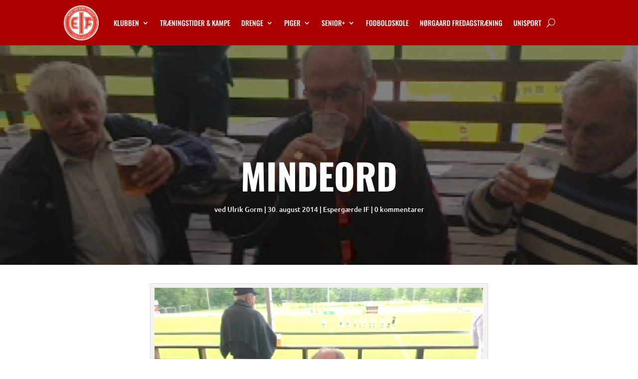

--- FILE ---
content_type: text/css
request_url: https://eif-fodbold.dk/wp-content/et-cache/1743/et-core-unified-tb-7707-tb-5320-tb-7740-deferred-1743.min.css?ver=1769863520
body_size: 639
content:
.et_pb_menu_0_tb_footer.et_pb_menu{background-color:#E02B20}.et_pb_menu_0_tb_footer.et_pb_menu ul li a{font-family:'Oswald',Helvetica,Arial,Lucida,sans-serif;text-transform:uppercase;color:#FCFAE3}.et_pb_menu_0_tb_footer.et_pb_menu .et_mobile_menu,.et_pb_menu_0_tb_footer .et_mobile_menu ul,.et-l--footer>.et_builder_inner_content>.et_pb_section.et_pb_section_1_tb_footer{background-color:#E02B20!important}.et_pb_menu_0_tb_footer .et_pb_menu__icon.et_pb_menu__cart-button,.et_pb_menu_0_tb_footer .et_pb_menu__icon.et_pb_menu__search-button,.et_pb_menu_0_tb_footer .et_pb_menu__icon.et_pb_menu__close-search-button{color:var(--gcid-primary-color);font-size:17px}.et_pb_menu_0_tb_footer .mobile_nav .mobile_menu_bar:before{color:var(--gcid-primary-color);font-size:32px}.et_pb_menu_0_tb_footer{text-align:left}.et_pb_menu_0_tb_footer.et_pb_menu ul li.current-menu-item>a,.et_pb_menu_0_tb_footer.et_pb_menu ul li.current-menu-ancestor>a,.et_pb_menu_0_tb_footer.et_pb_menu ul:not(.sub-menu)>li.current-menu-ancestor>a{color:#FCFAE3!important}ul.et_pb_social_media_follow_0_tb_footer{background-color:RGBA(255,255,255,0);text-align:right}.et_pb_social_media_follow_0_tb_footer li.et_pb_social_icon a.icon:before{color:#FCFAE3;font-size:18px!important;position:absolute!important;top:50%!important;left:50%!important;transform:translate(-50%,-50%)!important;display:block!important;width:18px!important;height:18px!important;line-height:18px!important;text-align:center!important}.et_pb_social_media_follow_0_tb_footer li a.icon{width:36px!important;height:36px!important;position:relative!important}body #page-container .et_pb_section ul.et_pb_social_media_follow_0_tb_footer .follow_button,.et_pb_social_media_follow .et_pb_social_media_follow_network_2_tb_footer.et_pb_social_icon a.icon:before{color:#FCFAE3}body #page-container .et_pb_section ul.et_pb_social_media_follow_0_tb_footer .follow_button:before,body #page-container .et_pb_section ul.et_pb_social_media_follow_0_tb_footer .follow_button:after{display:none!important}body #page-container .et_pb_section ul.et_pb_social_media_follow_0_tb_footer .follow_button:hover{padding:0.3em 1em!important}.et_pb_social_media_follow_network_0_tb_footer a.icon,.et_pb_social_media_follow_network_1_tb_footer a.icon,.et_pb_social_media_follow_network_2_tb_footer a.icon{background-color:#ac0000!important}.et_pb_section_1_tb_footer.et_pb_section{margin-top:0px;padding-top:0px;padding-bottom:0px}@media only screen and (max-width:980px){.et_pb_menu_0_tb_footer .et_pb_menu__wrap{justify-content:flex-end!important}.et_pb_menu_0_tb_footer{text-align:right}}@media only screen and (max-width:767px){.et_pb_menu_0_tb_footer .et_pb_menu__wrap{justify-content:flex-end!important}.et_pb_menu_0_tb_footer{text-align:right}}